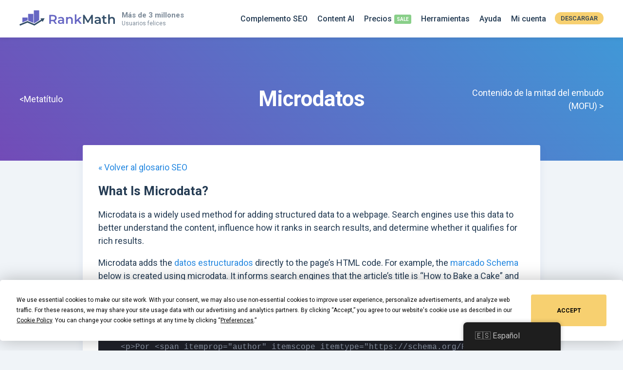

--- FILE ---
content_type: text/html; charset=UTF-8
request_url: https://rankmath.com/es/seo-glossary/microdata/
body_size: 18801
content:
<!--                                              /\
   ___            __    __  ___     __  __       (  )
  / _ \___ ____  / /__ /  |/  /__ _/ /_/ /       (  )
 / , _/ _ `/ _ \/  '_// /|_/ / _ `/ __/ _ \     /|/\|\
/_/|_|\_,_/_//_/_/\_\/_/  /_/\_,_/\__/_//_/    /_||||_\

-->
<!doctype html>
<html lang="es-ES" prefix="og: https://ogp.me/ns#">
<head>
		<meta charset="UTF-8">
	<meta name="viewport" content="width=device-width, initial-scale=1, maximum-scale=5, user-scalable=yes">
	<link rel="profile" href="https://gmpg.org/xfn/11">
	<script type="text/javascript" src="https://app.termly.io/resource-blocker/a8be624f-646a-4940-9a04-d6a9b1de5c6c"></script>
		<style>img:is([sizes="auto" i], [sizes^="auto," i]) { contain-intrinsic-size: 3000px 1500px }</style>
	<meta name="dlm-version" content="5.1.4"><link rel='preconnect' href='https://www.googletagmanager.com' >
    <!-- Start VWO Common Smartcode -->
    <script  type='text/javascript'>
        var _vwo_clicks = 10;
    </script>
    <!-- End VWO Common Smartcode -->
        <!-- Start VWO Async SmartCode -->
    <link rel="preconnect" href="https://dev.visualwebsiteoptimizer.com" />
    <script  type='text/javascript' id='vwoCode'>
        /* Fix: wp-rocket (application/ld+json) */
        window._vwo_code || (function () {
            var account_id=1132515,
                version=2.1,
                settings_tolerance=2000,
                library_tolerance=2500,
                use_existing_jquery=false,
                hide_element='body',
                hide_element_style = 'opacity:0 !important;filter:alpha(opacity=0) !important;background:none !important;transition:none !important;',
                /* DO NOT EDIT BELOW THIS LINE */
                f=false,w=window,d=document,v=d.querySelector('#vwoCode'),cK='_vwo_'+account_id+'_settings',cc={};try{var c=JSON.parse(localStorage.getItem('_vwo_'+account_id+'_config'));cc=c&&typeof c==='object'?c:{}}catch(e){}var stT=cc.stT==='session'?w.sessionStorage:w.localStorage;code={use_existing_jquery:function(){return typeof use_existing_jquery!=='undefined'?use_existing_jquery:undefined},library_tolerance:function(){return typeof library_tolerance!=='undefined'?library_tolerance:undefined},settings_tolerance:function(){return cc.sT||settings_tolerance},hide_element_style:function(){return'{'+(cc.hES||hide_element_style)+'}'},hide_element:function(){if(performance.getEntriesByName('first-contentful-paint')[0]){return''}return typeof cc.hE==='string'?cc.hE:hide_element},getVersion:function(){return version},finish:function(e){if(!f){f=true;var t=d.getElementById('_vis_opt_path_hides');if(t)t.parentNode.removeChild(t);if(e)(new Image).src='https://dev.visualwebsiteoptimizer.com/ee.gif?a='+account_id+e}},finished:function(){return f},addScript:function(e){var t=d.createElement('script');t.type='text/javascript';if(e.src){t.src=e.src}else{t.text=e.text}d.getElementsByTagName('head')[0].appendChild(t)},load:function(e,t){var i=this.getSettings(),n=d.createElement('script'),r=this;t=t||{};if(i){n.textContent=i;d.getElementsByTagName('head')[0].appendChild(n);if(!w.VWO||VWO.caE){stT.removeItem(cK);r.load(e)}}else{var o=new XMLHttpRequest;o.open('GET',e,true);o.withCredentials=!t.dSC;o.responseType=t.responseType||'text';o.onload=function(){if(t.onloadCb){return t.onloadCb(o,e)}if(o.status===200||o.status===304){_vwo_code.addScript({text:o.responseText})}else{_vwo_code.finish('&e=loading_failure:'+e)}};o.onerror=function(){if(t.onerrorCb){return t.onerrorCb(e)}_vwo_code.finish('&e=loading_failure:'+e)};o.send()}},getSettings:function(){try{var e=stT.getItem(cK);if(!e){return}e=JSON.parse(e);if(Date.now()>e.e){stT.removeItem(cK);return}return e.s}catch(e){return}},init:function(){if(d.URL.indexOf('__vwo_disable__')>-1)return;var e=this.settings_tolerance();w._vwo_settings_timer=setTimeout(function(){_vwo_code.finish();stT.removeItem(cK)},e);var t;if(this.hide_element()!=='body'){t=d.createElement('style');var i=this.hide_element(),n=i?i+this.hide_element_style():'',r=d.getElementsByTagName('head')[0];t.setAttribute('id','_vis_opt_path_hides');v&&t.setAttribute('nonce',v.nonce);t.setAttribute('type','text/css');if(t.styleSheet)t.styleSheet.cssText=n;else t.appendChild(d.createTextNode(n));r.appendChild(t)}else{t=d.getElementsByTagName('head')[0];var n=d.createElement('div');n.style.cssText='z-index: 2147483647 !important;position: fixed !important;left: 0 !important;top: 0 !important;width: 100% !important;height: 100% !important;background: white !important;';n.setAttribute('id','_vis_opt_path_hides');n.classList.add('_vis_hide_layer');t.parentNode.insertBefore(n,t.nextSibling)}var o='https://dev.visualwebsiteoptimizer.com/j.php?a='+account_id+'&u='+encodeURIComponent(d.URL)+'&vn='+version;if(w.location.search.indexOf('_vwo_xhr')!==-1){this.addScript({src:o})}else{this.load(o+'&x=true')}}};w._vwo_code=code;code.init();})();
    </script>
    <!-- End VWO Async SmartCode -->
    
<!-- Optimización en motores de búsqueda por Rank Math PRO -  https://rankmath.com/ -->
<title>¿Qué son los microdatos? » Rank Math</title>
<meta name="description" content="Microdata is a method of adding structured data to a webpage."/>
<meta name="robots" content="follow, index, max-snippet:-1, max-video-preview:-1, max-image-preview:large"/>
<link rel="canonical" href="https://rankmath.com/es/seo-glossary/microdata/" />
<meta property="og:locale" content="es_ES" />
<meta property="og:type" content="article" />
<meta property="og:title" content="¿Qué son los microdatos? » Rank Math" />
<meta property="og:description" content="Microdata is a method of adding structured data to a webpage." />
<meta property="og:url" content="https://rankmath.com/es/seo-glossary/microdata/" />
<meta property="og:site_name" content="Rank Math" />
<meta property="article:publisher" content="https://www.facebook.com/RankMath" />
<meta property="article:author" content="https://www.facebook.com/bhanu.chaffy" />
<meta property="fb:app_id" content="773312216362768" />
<meta property="og:image" content="https://rankmath.com/wp-content/uploads/2023/12/Microdata.png" />
<meta property="og:image:secure_url" content="https://rankmath.com/wp-content/uploads/2023/12/Microdata.png" />
<meta property="og:image:width" content="1200" />
<meta property="og:image:height" content="630" />
<meta property="og:image:alt" content="Microdatos" />
<meta property="og:image:type" content="image/png" />
<meta name="twitter:card" content="summary_large_image" />
<meta name="twitter:title" content="¿Qué son los microdatos? » Rank Math" />
<meta name="twitter:description" content="Microdata is a method of adding structured data to a webpage." />
<meta name="twitter:site" content="@RankMathSEO" />
<meta name="twitter:creator" content="@RankMathSEO" />
<meta name="twitter:image" content="https://rankmath.com/wp-content/uploads/2023/12/Microdata.png" />
<script type="application/ld+json" class="rank-math-schema-pro">{"@context":"https://schema.org","@graph":[{"@type":"BreadcrumbList","@id":"https://rankmath.com/es/seo-glossary/microdata/#breadcrumb","itemListElement":[{"@type":"ListItem","position":"1","item":{"@id":"https://rankmath.com","name":"Home"}},{"@type":"ListItem","position":"2","item":{"@id":"https://rankmath.com/es/seo-glossary/microdata/","name":"Microdata"}}]}]}</script>
<!-- /Plugin Rank Math WordPress SEO -->

<link rel="alternate" type="application/rss+xml" title="Rank Math &raquo; Feed" href="https://rankmath.com/es/feed/" />
<link rel="alternate" type="application/rss+xml" title="Rank Math &raquo; Feed de los comentarios" href="https://rankmath.com/es/comments/feed/" />
<style id='classic-theme-styles-inline-css' type='text/css'>
/*! This file is auto-generated */
.wp-block-button__link{color:#fff;background-color:#32373c;border-radius:9999px;box-shadow:none;text-decoration:none;padding:calc(.667em + 2px) calc(1.333em + 2px);font-size:1.125em}.wp-block-file__button{background:#32373c;color:#fff;text-decoration:none}
</style>
<style id='global-styles-inline-css' type='text/css'>
:root{--wp--preset--aspect-ratio--square: 1;--wp--preset--aspect-ratio--4-3: 4/3;--wp--preset--aspect-ratio--3-4: 3/4;--wp--preset--aspect-ratio--3-2: 3/2;--wp--preset--aspect-ratio--2-3: 2/3;--wp--preset--aspect-ratio--16-9: 16/9;--wp--preset--aspect-ratio--9-16: 9/16;--wp--preset--color--black: #000000;--wp--preset--color--cyan-bluish-gray: #abb8c3;--wp--preset--color--white: #ffffff;--wp--preset--color--pale-pink: #f78da7;--wp--preset--color--vivid-red: #cf2e2e;--wp--preset--color--luminous-vivid-orange: #ff6900;--wp--preset--color--luminous-vivid-amber: #fcb900;--wp--preset--color--light-green-cyan: #7bdcb5;--wp--preset--color--vivid-green-cyan: #00d084;--wp--preset--color--pale-cyan-blue: #8ed1fc;--wp--preset--color--vivid-cyan-blue: #0693e3;--wp--preset--color--vivid-purple: #9b51e0;--wp--preset--gradient--vivid-cyan-blue-to-vivid-purple: linear-gradient(135deg,rgba(6,147,227,1) 0%,rgb(155,81,224) 100%);--wp--preset--gradient--light-green-cyan-to-vivid-green-cyan: linear-gradient(135deg,rgb(122,220,180) 0%,rgb(0,208,130) 100%);--wp--preset--gradient--luminous-vivid-amber-to-luminous-vivid-orange: linear-gradient(135deg,rgba(252,185,0,1) 0%,rgba(255,105,0,1) 100%);--wp--preset--gradient--luminous-vivid-orange-to-vivid-red: linear-gradient(135deg,rgba(255,105,0,1) 0%,rgb(207,46,46) 100%);--wp--preset--gradient--very-light-gray-to-cyan-bluish-gray: linear-gradient(135deg,rgb(238,238,238) 0%,rgb(169,184,195) 100%);--wp--preset--gradient--cool-to-warm-spectrum: linear-gradient(135deg,rgb(74,234,220) 0%,rgb(151,120,209) 20%,rgb(207,42,186) 40%,rgb(238,44,130) 60%,rgb(251,105,98) 80%,rgb(254,248,76) 100%);--wp--preset--gradient--blush-light-purple: linear-gradient(135deg,rgb(255,206,236) 0%,rgb(152,150,240) 100%);--wp--preset--gradient--blush-bordeaux: linear-gradient(135deg,rgb(254,205,165) 0%,rgb(254,45,45) 50%,rgb(107,0,62) 100%);--wp--preset--gradient--luminous-dusk: linear-gradient(135deg,rgb(255,203,112) 0%,rgb(199,81,192) 50%,rgb(65,88,208) 100%);--wp--preset--gradient--pale-ocean: linear-gradient(135deg,rgb(255,245,203) 0%,rgb(182,227,212) 50%,rgb(51,167,181) 100%);--wp--preset--gradient--electric-grass: linear-gradient(135deg,rgb(202,248,128) 0%,rgb(113,206,126) 100%);--wp--preset--gradient--midnight: linear-gradient(135deg,rgb(2,3,129) 0%,rgb(40,116,252) 100%);--wp--preset--font-size--small: 13px;--wp--preset--font-size--medium: 20px;--wp--preset--font-size--large: 36px;--wp--preset--font-size--x-large: 42px;--wp--preset--spacing--20: 0.44rem;--wp--preset--spacing--30: 0.67rem;--wp--preset--spacing--40: 1rem;--wp--preset--spacing--50: 1.5rem;--wp--preset--spacing--60: 2.25rem;--wp--preset--spacing--70: 3.38rem;--wp--preset--spacing--80: 5.06rem;--wp--preset--shadow--natural: 6px 6px 9px rgba(0, 0, 0, 0.2);--wp--preset--shadow--deep: 12px 12px 50px rgba(0, 0, 0, 0.4);--wp--preset--shadow--sharp: 6px 6px 0px rgba(0, 0, 0, 0.2);--wp--preset--shadow--outlined: 6px 6px 0px -3px rgba(255, 255, 255, 1), 6px 6px rgba(0, 0, 0, 1);--wp--preset--shadow--crisp: 6px 6px 0px rgba(0, 0, 0, 1);}:where(.is-layout-flex){gap: 0.5em;}:where(.is-layout-grid){gap: 0.5em;}body .is-layout-flex{display: flex;}.is-layout-flex{flex-wrap: wrap;align-items: center;}.is-layout-flex > :is(*, div){margin: 0;}body .is-layout-grid{display: grid;}.is-layout-grid > :is(*, div){margin: 0;}:where(.wp-block-columns.is-layout-flex){gap: 2em;}:where(.wp-block-columns.is-layout-grid){gap: 2em;}:where(.wp-block-post-template.is-layout-flex){gap: 1.25em;}:where(.wp-block-post-template.is-layout-grid){gap: 1.25em;}.has-black-color{color: var(--wp--preset--color--black) !important;}.has-cyan-bluish-gray-color{color: var(--wp--preset--color--cyan-bluish-gray) !important;}.has-white-color{color: var(--wp--preset--color--white) !important;}.has-pale-pink-color{color: var(--wp--preset--color--pale-pink) !important;}.has-vivid-red-color{color: var(--wp--preset--color--vivid-red) !important;}.has-luminous-vivid-orange-color{color: var(--wp--preset--color--luminous-vivid-orange) !important;}.has-luminous-vivid-amber-color{color: var(--wp--preset--color--luminous-vivid-amber) !important;}.has-light-green-cyan-color{color: var(--wp--preset--color--light-green-cyan) !important;}.has-vivid-green-cyan-color{color: var(--wp--preset--color--vivid-green-cyan) !important;}.has-pale-cyan-blue-color{color: var(--wp--preset--color--pale-cyan-blue) !important;}.has-vivid-cyan-blue-color{color: var(--wp--preset--color--vivid-cyan-blue) !important;}.has-vivid-purple-color{color: var(--wp--preset--color--vivid-purple) !important;}.has-black-background-color{background-color: var(--wp--preset--color--black) !important;}.has-cyan-bluish-gray-background-color{background-color: var(--wp--preset--color--cyan-bluish-gray) !important;}.has-white-background-color{background-color: var(--wp--preset--color--white) !important;}.has-pale-pink-background-color{background-color: var(--wp--preset--color--pale-pink) !important;}.has-vivid-red-background-color{background-color: var(--wp--preset--color--vivid-red) !important;}.has-luminous-vivid-orange-background-color{background-color: var(--wp--preset--color--luminous-vivid-orange) !important;}.has-luminous-vivid-amber-background-color{background-color: var(--wp--preset--color--luminous-vivid-amber) !important;}.has-light-green-cyan-background-color{background-color: var(--wp--preset--color--light-green-cyan) !important;}.has-vivid-green-cyan-background-color{background-color: var(--wp--preset--color--vivid-green-cyan) !important;}.has-pale-cyan-blue-background-color{background-color: var(--wp--preset--color--pale-cyan-blue) !important;}.has-vivid-cyan-blue-background-color{background-color: var(--wp--preset--color--vivid-cyan-blue) !important;}.has-vivid-purple-background-color{background-color: var(--wp--preset--color--vivid-purple) !important;}.has-black-border-color{border-color: var(--wp--preset--color--black) !important;}.has-cyan-bluish-gray-border-color{border-color: var(--wp--preset--color--cyan-bluish-gray) !important;}.has-white-border-color{border-color: var(--wp--preset--color--white) !important;}.has-pale-pink-border-color{border-color: var(--wp--preset--color--pale-pink) !important;}.has-vivid-red-border-color{border-color: var(--wp--preset--color--vivid-red) !important;}.has-luminous-vivid-orange-border-color{border-color: var(--wp--preset--color--luminous-vivid-orange) !important;}.has-luminous-vivid-amber-border-color{border-color: var(--wp--preset--color--luminous-vivid-amber) !important;}.has-light-green-cyan-border-color{border-color: var(--wp--preset--color--light-green-cyan) !important;}.has-vivid-green-cyan-border-color{border-color: var(--wp--preset--color--vivid-green-cyan) !important;}.has-pale-cyan-blue-border-color{border-color: var(--wp--preset--color--pale-cyan-blue) !important;}.has-vivid-cyan-blue-border-color{border-color: var(--wp--preset--color--vivid-cyan-blue) !important;}.has-vivid-purple-border-color{border-color: var(--wp--preset--color--vivid-purple) !important;}.has-vivid-cyan-blue-to-vivid-purple-gradient-background{background: var(--wp--preset--gradient--vivid-cyan-blue-to-vivid-purple) !important;}.has-light-green-cyan-to-vivid-green-cyan-gradient-background{background: var(--wp--preset--gradient--light-green-cyan-to-vivid-green-cyan) !important;}.has-luminous-vivid-amber-to-luminous-vivid-orange-gradient-background{background: var(--wp--preset--gradient--luminous-vivid-amber-to-luminous-vivid-orange) !important;}.has-luminous-vivid-orange-to-vivid-red-gradient-background{background: var(--wp--preset--gradient--luminous-vivid-orange-to-vivid-red) !important;}.has-very-light-gray-to-cyan-bluish-gray-gradient-background{background: var(--wp--preset--gradient--very-light-gray-to-cyan-bluish-gray) !important;}.has-cool-to-warm-spectrum-gradient-background{background: var(--wp--preset--gradient--cool-to-warm-spectrum) !important;}.has-blush-light-purple-gradient-background{background: var(--wp--preset--gradient--blush-light-purple) !important;}.has-blush-bordeaux-gradient-background{background: var(--wp--preset--gradient--blush-bordeaux) !important;}.has-luminous-dusk-gradient-background{background: var(--wp--preset--gradient--luminous-dusk) !important;}.has-pale-ocean-gradient-background{background: var(--wp--preset--gradient--pale-ocean) !important;}.has-electric-grass-gradient-background{background: var(--wp--preset--gradient--electric-grass) !important;}.has-midnight-gradient-background{background: var(--wp--preset--gradient--midnight) !important;}.has-small-font-size{font-size: var(--wp--preset--font-size--small) !important;}.has-medium-font-size{font-size: var(--wp--preset--font-size--medium) !important;}.has-large-font-size{font-size: var(--wp--preset--font-size--large) !important;}.has-x-large-font-size{font-size: var(--wp--preset--font-size--x-large) !important;}
:where(.wp-block-post-template.is-layout-flex){gap: 1.25em;}:where(.wp-block-post-template.is-layout-grid){gap: 1.25em;}
:where(.wp-block-columns.is-layout-flex){gap: 2em;}:where(.wp-block-columns.is-layout-grid){gap: 2em;}
:root :where(.wp-block-pullquote){font-size: 1.5em;line-height: 1.6;}
</style>
<style id='woocommerce-inline-inline-css' type='text/css'>
.woocommerce form .form-row .required { visibility: visible; }
</style>
<link rel='stylesheet' id='trp-floater-language-switcher-style-css' href='https://rankmath.com/wp-content/plugins/translatepress-multilingual/assets/css/trp-floater-language-switcher.css?ver=3.0' type='text/css' media='all' />
<link rel='stylesheet' id='trp-language-switcher-style-css' href='https://rankmath.com/wp-content/plugins/translatepress-multilingual/assets/css/trp-language-switcher.css?ver=3.0' type='text/css' media='all' />
<link rel='stylesheet' id='brands-styles-css' href='https://rankmath.com/wp-content/plugins/woocommerce/assets/css/brands.css?ver=9.9.5' type='text/css' media='all' />
<link rel='stylesheet' id='rm-style-css' href='https://rankmath.com/wp-content/themes/rm/style.css?ver=0.167' type='text/css' media='all' />
<link rel='stylesheet' id='rm-page-seo-glossary-css' href='https://rankmath.com/wp-content/themes/rm/css/page-seo-glossary.css?ver=0.167' type='text/css' media='all' />
<script type="text/javascript">
            window._nslDOMReady = (function () {
                const executedCallbacks = new Set();
            
                return function (callback) {
                    /**
                    * Third parties might dispatch DOMContentLoaded events, so we need to ensure that we only run our callback once!
                    */
                    if (executedCallbacks.has(callback)) return;
            
                    const wrappedCallback = function () {
                        if (executedCallbacks.has(callback)) return;
                        executedCallbacks.add(callback);
                        callback();
                    };
            
                    if (document.readyState === "complete" || document.readyState === "interactive") {
                        wrappedCallback();
                    } else {
                        document.addEventListener("DOMContentLoaded", wrappedCallback);
                    }
                };
            })();
        </script><script type="text/javascript" src="https://rankmath.com/wp-content/plugins/wp-sentry-integration/public/wp-sentry-browser.min.js?ver=8.9.0" id="wp-sentry-browser-bundle-js"></script>
<script type="text/javascript" id="wp-sentry-browser-js-extra">
/* <![CDATA[ */
var wp_sentry = {"environment":"production","release":"0.2.4","context":{"tags":{"wordpress":"6.8.3","language":"es"}},"dsn":"https:\/\/02efc90471b4fe80591376609686c5c0@o172969.ingest.us.sentry.io\/4508649752100864"};
/* ]]> */
</script>
<script type="text/javascript" src="https://rankmath.com/wp-content/plugins/wp-sentry-integration/public/wp-sentry-init.js?ver=8.9.0" id="wp-sentry-browser-js"></script>
<script type="text/javascript" src="https://rankmath.com/wp-includes/js/jquery/jquery.min.js?ver=3.7.1" id="jquery-core-js"></script>
<script type="text/javascript" src="https://rankmath.com/wp-content/plugins/woocommerce/assets/js/js-cookie/js.cookie.min.js?ver=2.1.4-wc.9.9.5" id="js-cookie-js" defer="defer" data-wp-strategy="defer"></script>
<script type="text/javascript" id="woocommerce-js-extra">
/* <![CDATA[ */
var woocommerce_params = {"ajax_url":"\/wp-admin\/admin-ajax.php","wc_ajax_url":"https:\/\/rankmath.com\/es\/?wc-ajax=%%endpoint%%","i18n_password_show":"Show password","i18n_password_hide":"Hide password"};
/* ]]> */
</script>
<script type="text/javascript" id="jquery-cookie-js-extra">
/* <![CDATA[ */
var affwp_scripts = {"ajaxurl":"https:\/\/rankmath.com\/wp-admin\/admin-ajax.php"};
/* ]]> */
</script>
<script type="text/javascript" src="https://rankmath.com/wp-content/plugins/woocommerce/assets/js/jquery-cookie/jquery.cookie.min.js?ver=1.4.1-wc.9.9.5" id="jquery-cookie-js" data-wp-strategy="defer"></script>
<script type="text/javascript" id="affwp-tracking-js-extra">
/* <![CDATA[ */
var affwp_debug_vars = {"integrations":{"woocommerce":"WooCommerce"},"version":"2.29.1","currency":"USD","ref_cookie":"affwp_ref","visit_cookie":"affwp_ref_visit_id","campaign_cookie":"affwp_campaign"};
/* ]]> */
</script>
<script type="text/javascript" src="https://rankmath.com/wp-content/plugins/affiliate-wp/assets/js/tracking.min.js?ver=2.29.1" id="affwp-tracking-js"></script>
<script type="text/javascript" src="https://rankmath.com/wp-content/plugins/translatepress-multilingual/assets/js/trp-frontend-compatibility.js?ver=3.0" id="trp-frontend-compatibility-js"></script>
<script type="text/javascript" id="wc-settings-dep-in-header-js-after">
/* <![CDATA[ */
console.warn( "Scripts that have a dependency on [wc-settings, wc-blocks-checkout] must be loaded in the footer, automatewoo-marketing-optin-editor-script was registered to load in the header, but has been switched to load in the footer instead. See https://github.com/woocommerce/woocommerce-gutenberg-products-block/pull/5059" );
/* ]]> */
</script>
<link rel="https://api.w.org/" href="https://rankmath.com/es/wp-json/" /><link rel="EditURI" type="application/rsd+xml" title="RSD" href="https://rankmath.com/xmlrpc.php?rsd" />
<link rel='shortlink' href='https://rankmath.com/es/?p=1237227' />
<link rel="alternate" title="oEmbed (JSON)" type="application/json+oembed" href="https://rankmath.com/es/wp-json/oembed/1.0/embed?url=https%3A%2F%2Frankmath.com%2Fes%2Fseo-glossary%2Fmicrodata%2F" />
<link rel="alternate" title="oEmbed (XML)" type="text/xml+oembed" href="https://rankmath.com/es/wp-json/oembed/1.0/embed?url=https%3A%2F%2Frankmath.com%2Fes%2Fseo-glossary%2Fmicrodata%2F&#038;format=xml" />
			<link rel="preconnect" href="https://fonts.googleapis.com">
			<link rel="preconnect" href="https://fonts.gstatic.com" crossorigin>
			<link href="https://fonts.googleapis.com/css2?family=Roboto+Mono:ital,wght@0,100..700;1,100..700&family=Roboto:ital,wght@0,100;0,300;0,400;0,500;0,700;0,900;1,100;1,300;1,400;1,500;1,700;1,900&display=swap" rel="stylesheet">
				<script type="text/javascript">
		var AFFWP = AFFWP || {};
		AFFWP.referral_var = 'ref';
		AFFWP.expiration = 60;
		AFFWP.debug = 0;

		AFFWP.cookie_domain = '.rankmath.com';

		AFFWP.referral_credit_last = 1;
		</script>
<link rel="alternate" hreflang="en-US" href="https://rankmath.com/seo-glossary/microdata/"/>
<link rel="alternate" hreflang="de-DE" href="https://rankmath.com/de/seo-glossary/microdata/"/>
<link rel="alternate" hreflang="nl-NL" href="https://rankmath.com/nl/seo-glossary/microdata/"/>
<link rel="alternate" hreflang="fr-FR" href="https://rankmath.com/fr/seo-glossary/microdata/"/>
<link rel="alternate" hreflang="ja" href="https://rankmath.com/ja/seo-glossary/microdata/"/>
<link rel="alternate" hreflang="es-ES" href="https://rankmath.com/es/seo-glossary/microdata/"/>
<link rel="alternate" hreflang="it-IT" href="https://rankmath.com/it/seo-glossary/microdata/"/>
<link rel="alternate" hreflang="fi" href="https://rankmath.com/fi/seo-glossary/microdata/"/>
<link rel="alternate" hreflang="en" href="https://rankmath.com/seo-glossary/microdata/"/>
<link rel="alternate" hreflang="de" href="https://rankmath.com/de/seo-glossary/microdata/"/>
<link rel="alternate" hreflang="nl" href="https://rankmath.com/nl/seo-glossary/microdata/"/>
<link rel="alternate" hreflang="fr" href="https://rankmath.com/fr/seo-glossary/microdata/"/>
<link rel="alternate" hreflang="es" href="https://rankmath.com/es/seo-glossary/microdata/"/>
<link rel="alternate" hreflang="it" href="https://rankmath.com/it/seo-glossary/microdata/"/>
	<noscript><style>.woocommerce-product-gallery{ opacity: 1 !important; }</style></noscript>
		<!-- Reddit Pixel -->
	<script>!function(w,d){if(!w.rdt){var p=w.rdt=function(){p.sendEvent?p.sendEvent.apply(p,arguments):p.callQueue.push(arguments)};p.callQueue=[];var t=d.createElement("script");t.src="https://www.redditstatic.com/ads/pixel.js",t.async=!0;var s=d.getElementsByTagName("script")[0];s.parentNode.insertBefore(t,s)}}(window,document);rdt('init','a2_ha0qfl1t15or');rdt('track', 'PageVisit');</script>
	<!-- End Reddit Pixel -->
	<script>
		window.dataLayer = window.dataLayer || [];
	</script>
			<!-- Google Tag Manager -->
		<script>(function(w,d,s,l,i){w[l]=w[l]||[];w[l].push({'gtm.start':
		new Date().getTime(),event:'gtm.js'});var f=d.getElementsByTagName(s)[0],
		j=d.createElement(s),dl=l!='dataLayer'?'&l='+l:'';j.async=true;j.src=
		'https://www.googletagmanager.com/gtm.js?id='+i+dl;f.parentNode.insertBefore(j,f);
		})(window,document,'script','dataLayer','GTM-NVLJ3ZS');</script>
		<!-- End Google Tag Manager -->
			<!-- Favicons -->
	<link rel="shortcut icon" href="https://rankmath.com/wp-content/themes/rm/images/favicons/favicon.ico">
	<link rel="icon" sizes="16x16 32x32 64x64" href="https://rankmath.com/wp-content/themes/rm/images/favicons/favicon.ico">
	<link rel="icon" type="image/png" sizes="196x196" href="https://rankmath.com/wp-content/themes/rm/images/favicons/favicon-192.png">
	<link rel="icon" type="image/png" sizes="160x160" href="https://rankmath.com/wp-content/themes/rm/images/favicons/favicon-160.png">
	<link rel="icon" type="image/png" sizes="96x96" href="https://rankmath.com/wp-content/themes/rm/images/favicons/favicon-96.png">
	<link rel="icon" type="image/png" sizes="64x64" href="https://rankmath.com/wp-content/themes/rm/images/favicons/favicon-64.png">
	<link rel="icon" type="image/png" sizes="32x32" href="https://rankmath.com/wp-content/themes/rm/images/favicons/favicon-32.png">
	<link rel="icon" type="image/png" sizes="16x16" href="https://rankmath.com/wp-content/themes/rm/images/favicons/favicon-16.png">
	<link rel="apple-touch-icon" href="https://rankmath.com/wp-content/themes/rm/images/favicons/favicon-57.png">
	<link rel="apple-touch-icon" sizes="114x114" href="https://rankmath.com/wp-content/themes/rm/images/favicons/favicon-114.png">
	<link rel="apple-touch-icon" sizes="72x72" href="https://rankmath.com/wp-content/themes/rm/images/favicons/favicon-72.png">
	<link rel="apple-touch-icon" sizes="144x144" href="https://rankmath.com/wp-content/themes/rm/images/favicons/favicon-144.png">
	<link rel="apple-touch-icon" sizes="60x60" href="https://rankmath.com/wp-content/themes/rm/images/favicons/favicon-60.png">
	<link rel="apple-touch-icon" sizes="120x120" href="https://rankmath.com/wp-content/themes/rm/images/favicons/favicon-120.png">
	<link rel="apple-touch-icon" sizes="76x76" href="https://rankmath.com/wp-content/themes/rm/images/favicons/favicon-76.png">
	<link rel="apple-touch-icon" sizes="152x152" href="https://rankmath.com/wp-content/themes/rm/images/favicons/favicon-152.png">
	<link rel="apple-touch-icon" sizes="180x180" href="https://rankmath.com/wp-content/themes/rm/images/favicons/favicon-180.png">
	<meta name="msapplication-TileColor" content="#FFFFFF">
	<meta name="msapplication-TileImage" content="https://rankmath.com/wp-content/themes/rm/images/favicons/favicon-144.png">
	<meta name="msapplication-config" content="https://rankmath.com/wp-content/themes/rm/images/favicons/browserconfig.xml">
	<!-- Favicons End -->
</head>

<body class="wp-singular rm_seo_term-template-default single single-rm_seo_term postid-1237227 wp-theme-rm theme-rm woocommerce-no-js translatepress-es_ES content-sidebar-layout woocommerce-active" id="sitebody">
<!-- Google Tag Manager (noscript) -->
<noscript><iframe src="https://www.googletagmanager.com/ns.html?id=GTM-NVLJ3ZS"
height="0" width="0" style="display:none;visibility:hidden"></iframe></noscript>
<!-- End Google Tag Manager (noscript) -->


<div id="page" class="site">
	<div id="catcher" class="clear" ></div>	<header id="masthead" class="site-header" itemscope itemtype="https://schema.org/WPHeader">
		<a class="accessibility-toggle-link screen-reader-text" href="#" role="button" tabindex="0" aria-label="Turn On Accessible Colors Mode">Turn On Accessible Colors Mode</a>		<div class="container clear">
			<div class="site-branding">
								<div class="site-title"><a href="https://rankmath.com/es/" rel="home"><img src="https://rankmath.com/wp-content/themes/rm/images/rank-math-logo.svg" title="Navaja suiza de WordPress SEO" alt="Complemento Rank Math SEO" width="210" height="34"></a></div>
									<span class="happy-user-count"><div class="user-count">Más de 3 millones</div><div class="user-count-text">Usuarios felices</div></span>
								</div><!-- .site-branding -->

							<nav id="site-navigation" class="main-navigation" itemscope="itemscope" itemtype="https://schema.org/SiteNavigationElement">
					<span class="toggle-mobile-menu"><span></span></span>
					<div id="primary-menu" class="menu-main-menu-container"><ul id="menu-main-menu" class="menu"><li id="menu-item-388333" class="menu-item menu-item-type-custom menu-item-object-custom menu-item-388333"><a href="https://rankmath.com/es/wordpress/plugin/seo-suite/" title="Características del complemento Rank Math SEO">Complemento SEO</a></li>
<li id="menu-item-1003350" class="menu-item menu-item-type-post_type menu-item-object-page menu-item-1003350"><a href="https://rankmath.com/es/content-ai/">Content AI</a></li>
<li id="menu-item-641748" class="pricing sale menu-item menu-item-type-custom menu-item-object-custom menu-item-has-children menu-item-641748"><a href="https://rankmath.com/es/pricing/" title="Detalles de precios" aria-haspopup="true" aria-expanded="false">Precios</a>
<ul class="sub-menu">
	<li id="menu-item-1272084" class="menu-item menu-item-type-custom menu-item-object-custom menu-item-1272084"><a href="https://rankmath.com/es/pricing/">Precios del complemento SEO</a></li>
	<li id="menu-item-1195249" class="menu-item menu-item-type-custom menu-item-object-custom menu-item-1195249"><a href="https://rankmath.com/es/content-ai/#pricing">Precios de Content AI</a></li>
	<li id="menu-item-1613977" class="menu-item menu-item-type-custom menu-item-object-custom menu-item-1613977"><a href="https://rankmath.com/es/pricing/?show_bundle=1">Bundle Pricing</a></li>
</ul>
</li>
<li id="menu-item-1091707" class="menu-item menu-item-type-post_type menu-item-object-page menu-item-has-children menu-item-1091707"><a href="https://rankmath.com/es/tools/" aria-haspopup="true" aria-expanded="false">Herramientas</a>
<ul class="sub-menu">
	<li id="menu-item-1091708" class="menu-item menu-item-type-post_type menu-item-object-page menu-item-1091708"><a href="https://rankmath.com/es/tools/meta-tag-analyzer/">Analizador de etiquetas meta</a></li>
	<li id="menu-item-1091709" class="menu-item menu-item-type-post_type menu-item-object-page menu-item-1091709"><a rel="nofollow" href="https://rankmath.com/es/tools/seo-analyzer/">Analizador SEO</a></li>
	<li id="menu-item-1463882" class="menu-item menu-item-type-post_type menu-item-object-page menu-item-1463882"><a href="https://rankmath.com/es/tools/robots-txt/">Probador de robots.txt</a></li>
</ul>
</li>
<li id="menu-item-40" class="menu-item menu-item-type-custom menu-item-object-custom menu-item-has-children menu-item-40"><a href="https://rankmath.com/kb/" title="Soporte Rank Math" aria-haspopup="true" aria-expanded="false">Ayuda</a>
<ul class="sub-menu">
	<li id="menu-item-272" class="menu-item menu-item-type-custom menu-item-object-custom menu-item-272"><a target="_blank" href="https://rankmath.com/support/" title="Foro de tickets de soporte" aria-label="Foro de tickets de soporte">Apoyo</a></li>
</ul>
</li>
<li class="menu-item menu-item-type-custom menu-item-object-custom"><a href="https://rankmath.com/es/my-account/" title="Ingrese a su cuenta" rel="noopener nofollow" data-no-instant>Mi cuenta</a></li><li class="login-button-wrap"><a href="https://rankmath.com/es/thank-you/?download_id=rank-math" class="button login-button download-button" rel="noopener noreferrer nofollow" title="Descarga el complemento Rank Math GRATIS"><span>Descargar</span></a></li></ul></div>				</nav><!-- #site-navigation -->
					</div>
			</header><!-- #masthead -->

	<div id="content" class="site-content">

<header class="page-header">
	<div class="graph"></div>
	<div class="container">
		<div class="single-seo-term-container">
			<div class="single-seo-term-prev"><a href="https://rankmath.com/es/seo-glossary/meta-title/" title="Un metatítulo o título SEO es el título de cualquier contenido que se muestra en las páginas de resultados del motor de búsqueda.">&lt;Metatítulo</a></div>
			<h1 class="entry-title">Microdatos</h1>			<div class="single-seo-term-next"><a href="https://rankmath.com/es/seo-glossary/middle-of-the-funnel-content/" title="El contenido de la mitad del embudo (MOFU) se refiere al contenido creado para los visitantes que se encuentran en el medio del recorrido del comprador.">Contenido de la mitad del embudo (MOFU) &gt;</a></div>
		</div>
	</div>
</header><!-- .entry-header -->

<div class="container main clear">

	<div id="primary" class="content-area">
		<main id="main" class="site-main">

			<div class="type-post">
				<div class="back-to-glossary">
					<a href="https://rankmath.com/es/seo-glossary/">« Volver al glosario SEO</a>
				</div>
									<article class="seo-term-content">
						<h2>What Is Microdata?</h2>
<article class="text-token-text-primary w-full" dir="auto" data-testid="conversation-turn-180" data-scroll-anchor="true">
<div class="text-base my-auto mx-auto py-5 [--thread-content-margin:--spacing(4)] @[37rem]:[--thread-content-margin:--spacing(6)] @[72rem]:[--thread-content-margin:--spacing(16)] px-(--thread-content-margin)">
<div class="[--thread-content-max-width:32rem] @[34rem]:[--thread-content-max-width:40rem] @[64rem]:[--thread-content-max-width:48rem] mx-auto flex max-w-(--thread-content-max-width) flex-1 text-base gap-4 md:gap-5 lg:gap-6 group/turn-messages focus-visible:outline-hidden">
<div class="group/conversation-turn relative flex w-full min-w-0 flex-col agent-turn">
<div class="relative flex-col gap-1 md:gap-3">
<div class="flex max-w-full flex-col grow">
<div class="min-h-8 text-message relative flex w-full flex-col items-end gap-2 text-start break-words whitespace-normal [.text-message+&amp;]:mt-5" dir="auto" data-message-author-role="assistant" data-message-id="95aa8d90-9258-44a4-94d6-0c4e6641e489" data-message-model-slug="gpt-4o">
<div class="flex w-full flex-col gap-1 empty:hidden first:pt-[3px]">
<div class="markdown prose dark:prose-invert w-full break-words light">
<p><span style="font-weight: 400">Microdata is a widely used method for adding structured data to a webpage. Search engines use this data to better understand the content, influence how it ranks in search results, and determine whether it qualifies for rich results.</span></p>
<p><span style="font-weight: 400">Microdata adds the </span><a href="https://rankmath.com/es/seo-glossary/structured-data/" target="_blank" rel="noopener" data-schema-attribute="mentions"><span style="font-weight: 400">datos estructurados</span></a><span style="font-weight: 400"> directly to the page&#8217;s HTML code</span><span style="font-weight: 400">. </span>For example, the <a href="https://rankmath.com/es/seo-glossary/schema-markup/" target="_blank" rel="noopener" data-schema-attribute="mentions">marcado Schema</a> below is created using microdata. It informs search engines that the article&#8217;s title is &#8220;How to Bake a Cake&#8221; and that it was authored by Alison Doe.</p>
<pre data-start="37" data-end="285">&lt;article itemscope itemtype=&quot;https://schema.org/Article&quot;&gt;
  &lt;h1 itemprop=&quot;headline&quot;&gt;How to Bake a Cake&lt;/h1&gt;
  &lt;p&gt;Por &lt;span itemprop=&quot;author&quot; itemscope itemtype=&quot;https://schema.org/Person&quot;&gt;
    &lt;span itemprop=&quot;name&quot;&gt;Alison Doe&lt;/span&gt;
  &lt;/span&gt;&lt;/p&gt;
&lt;/article&gt;</pre>
<p>Similarly, the microdata below provides search engines with Alison Doe&#8217;s photo, image, phone number, and contact address.</p>
</div>
</div>
</div>
</div>
</div>
</div>
</div>
</div>
</article>
<pre><span style="font-weight: 400">&lt;div itemscope itemtype=&quot;http://schema.org/Person&quot;&gt;</span>
  &lt;span itemprop=&quot;name&quot;&gt;Alison Doe&lt;/span&gt;
<span style="font-weight: 400">  &lt;img itemprop=&quot;image&quot; src=&quot;alison-doe.jpg&quot; alt=&quot;Alison&quot; doe&gt;</span>
<span style="font-weight: 400">  &lt;div itemprop=&quot;address&quot; itemscope itemtype=&quot;http://schema.org/PostalAddress&quot;&gt;</span>
<span style="font-weight: 400">    &lt;span itemprop=&quot;streetAddress&quot;&gt;123 Calle Principal&lt;/span&gt;,</span>
<span style="font-weight: 400">    &lt;span itemprop=&quot;addressLocality&quot;&gt;Nueva York&lt;/span&gt;,</span>
<span style="font-weight: 400">    &lt;span itemprop=&quot;addressRegion&quot;&gt;Nueva York&lt;/span&gt;,</span>
<span style="font-weight: 400">    &lt;span itemprop=&quot;postalCode&quot;&gt;10001&lt;/span&gt;</span>
<span style="font-weight: 400">  &lt;/div&gt;</span>
<span style="font-weight: 400">  &lt;span itemprop=&quot;telephone&quot;&gt;(123) 456-7890&lt;/span&gt;</span>
<span style="font-weight: 400">&lt;/div&gt;
</span></pre>
<p><span style="font-weight: 400">Microdata is one of the three main formats for adding structured data to your webpages. The other two are JSON-LD and RDFa. Google </span><a href="https://developers.google.com/search/docs/appearance/structured-data/intro-structured-data" target="_blank" rel="noopener" data-schema-attribute="mentions"><span style="font-weight: 400">recommends you create</span></a><span style="font-weight: 400"> your structured data using JSON-LD. If you cannot use that, then you use microdata. You should only use RDFa when you cannot use JSON-LD or microdata. </span></p>
<div id="toc">
<h2 id="table-of-contents">In this article, we&#8217;ll cover:</h2>
<ul>
<li><a href="#importance-of-microdata">Importance of Microdata</a></li>
<li><a href="#microdata-vs-json-ld">Microdata vs JSON-LD</a></li>
<li><a href="#benefits-of-microdata">Benefits of Microdata</a></li>
<li><a href="#disadvantages-of-microdata">Disadvantages of Microdata</a></li>
</ul>
</div>
<h2 id="importance-of-microdata">Importance of Microdata</h2>
<p><span style="font-weight: 400">Microdata is a format for adding structured data to a page. Structured data helps search engines to better understand the page&#8217;s content. They also allow </span><span style="font-weight: 400">search engines to index and rank the content appropriately. </span></p>
<p><span style="font-weight: 400">This makes them crucial to bloggers who want to rank on search results pages, as they improve their content’s chances of attracting <a href="https://rankmath.com/es/seo-glossary/organic-search-results/" target="_blank" rel="noopener" data-schema-attribute="mentions">organic results</a> from search results pages. </span></p>
<p><span style="font-weight: 400">Microdata also allows bloggers to get their content displayed as a <a href="https://rankmath.com/es/seo-glossary/rich-results/" target="_blank" rel="noopener" data-schema-attribute="mentions">rich result</a>. Rich results are the enhanced listings displayed on search results pages. Search engines, including Google and Bing, require bloggers to include structured data in the content they want to consider for rich results. </span></p>
<h2 id="microdata-vs-json-ld">Microdata vs JSON-LD</h2>
<p><span style="font-weight: 400">Microdata and JSON-LD are two common formats for embedding structured data into a webpage. Microdata is integrated directly into the </span><code>&lt;body&gt;</code><span style="font-weight: 400"> tag of the page’s HTML code. This causes it to be intertwined with the page&#8217;s code, which makes it considerably complex to manage. </span></p>
<p><span style="font-weight: 400">JSON-LD, on the other hand, is inserted within a <code>&lt;script&gt;</code></span><span style="font-weight: 400"> tag, which is typically placed within the <code>&lt;head&gt;</code> tag of the HTML code. This keeps it distinct from the </span><span style="font-weight: 400">visible content, making it easier to create and manage. </span></p>
<p><span style="font-weight: 400">Many bloggers and search engines, including Google, prefer JSON-LD structured data for this reason. </span>Google even recommends that bloggers use JSON-LD for their structured data and that they should only use microdata when they cannot use JSON-LD.</p>
<h2 id="benefits-of-microdata">Benefits of Microdata</h2>
<p>While microdata is not the web&#8217;s first choice, ma<span style="font-weight: 400">ny bloggers still prefer it over JSON-LD or RDFa for their structured data. This is typically due to the practicality reasons listed below. </span></p>
<h3><span class="number">1</span>  It Integrates Directly Into the Content</h3>
<p><span style="font-weight: 400">Microdata directly embeds into the page&#8217;s HTML code. This makes it highly visible and tightly integrated with the rest of the page’s content. This is helpful when you want to associate the structured data with specific elements on the page. </span></p>
<h3><span class="number">2</span>  It Is Supported by Older Systems and Websites</h3>
<p><span style="font-weight: 400">Some legacy websites and content management systems (CMS) do not support JSON-LD. Such systems will have to use microdata. Otherwise, their users would be unable to add structured data to their content. </span></p>
<h3><span class="number">3</span>  It Does Not Depend on Javascript</h3>
<p><span style="font-weight: 400">Microdata does not require JavaScript to function. This means it does not rely on the search engine&#8217;s ability to process JavaScript. </span></p>
<p><span style="font-weight: 400">While popular search engines like Google and Bing support JavaScript and JSON-LD, other search engines may not support or process JavaScript accurately. These search engines</span> may also prefer some formats over the more supported JSON-LD.</p>
<h2 id="disadvantages-of-microdata">Disadvantages of Microdata</h2>
<p><span style="font-weight: 400">Microdata has some disadvantages over other structured data formats, especially JSON-LD. We have listed some of them below. </span></p>
<h3><span class="number">1</span>  It Clutters the HTML Code</h3>
<p><span style="font-weight: 400">Microdata requires you to add multiple attributes </span><span style="font-weight: 400">to your HTML code. This bloats your HTML code and makes it harder to read and maintain. </span><span style="font-weight: 400">It also mixes the structured data with the page content, which can cause confusion during debugging and editing. </span></p>
<h3><span class="number">2</span>  It Is Difficult to Update or Reuse</h3>
<p><span style="font-weight: 400">It is hard to use the same microdata across multiple pages. If you want microdata that already exists on one webpage on another, then you would have to create it from scratch. This slows publishing time and can lead to errors and inconsistencies. </span></p>
<h3><span class="number">3</span>  Google Prefers JSON-LD Over Microdata</h3>
<p><span style="font-weight: 400">Google officially recommends using JSON-LD for structured data whenever possible. While Google supports microdata, it may not receive the same level of support. </span></p>
<p><span style="font-weight: 400">There are also concerns about future updates and support. This means bloggers and developers who continue to use microdata may miss out on some newer features or improvements. </span></p>
<h3><span class="number">4</span>  It Has Limited Support</h3>
<p><span style="font-weight: 400">Microdata does not receive the same level of support as JSON-LD within the WordPress ecosystem. Most Schema plugins only support JSON-LD and not microdata. Other plugins that support microdata have not been updated in years. </span></p>
<p><span style="font-weight: 400">If you insist on using microdata, then you will either have to hand-code the relevant Schema into your content or get a developer to do it for you.</span></p>
					</article><!-- #post-ID -->
								</div>
			<div class="related-posts"><h3>Términos relacionados:</h3>			<h4>
				<a href="https://rankmath.com/es/seo-glossary/generative-ai/">
					IA generativa				</a>
			</h4>
						<h4>
				<a href="https://rankmath.com/es/seo-glossary/302-redirect/">
					Redirección 302				</a>
			</h4>
						<h4>
				<a href="https://rankmath.com/es/seo-glossary/log-file-analysis/">
					Análisis de archivos de registro				</a>
			</h4>
						<h4>
				<a href="https://rankmath.com/es/seo-glossary/451-unavailable-for-legal-reasons/">
					451 Unavailable for Legal Reasons				</a>
			</h4>
						<h4>
				<a href="https://rankmath.com/es/seo-glossary/keyword-ranking/">
					Clasificación de palabras clave 				</a>
			</h4>
			</div>		</main><!-- #main -->
	</div><!-- #primary -->

</div>


	</div><!-- #content -->
			<footer class="site-footer" itemtype="https://schema.org/WPFooter" itemscope="itemscope" id="sitefooter">
							<div class="container clear">
											<div class="columns clear">
							<div class="col col-1">
								<section id="nav_menu-4" class="widget widget_nav_menu"><h4 class="widget-title">Recomendado</h4><nav class="menu-recommended-widget-container"><ul id="menu-recommended-widget" class="menu"><li id="menu-item-388586" class="menu-item menu-item-type-post_type menu-item-object-page menu-item-388586"><a href="https://rankmath.com/es/reviews/" title="Elogios resplandecientes de nuestros usuarios">Reseñas</a></li>
<li id="menu-item-956065" class="menu-item menu-item-type-custom menu-item-object-custom menu-item-956065"><a href="https://rankmath.com/changelog/" title="Todos los cambios que ocurren en el complemento Rank Math SEO">registro de cambios</a></li>
<li id="menu-item-388588" class="menu-item menu-item-type-post_type menu-item-object-page menu-item-388588"><a href="https://rankmath.com/es/yoast-alternative/" title="Una comparación detallada entre los dos complementos SEO">Yoast Vs Rank Math</a></li>
<li id="menu-item-388607" class="menu-item menu-item-type-custom menu-item-object-custom menu-item-388607"><a href="https://rankmath.com/es/wordpress/plugin/instant-indexing/" title="Complemento de indexación instantánea de WordPress">API de indexación de Google</a></li>
<li id="menu-item-902801" class="menu-item menu-item-type-post_type menu-item-object-page menu-item-902801"><a href="https://rankmath.com/es/google-updates/">Actualizaciones principales de Google</a></li>
</ul></nav></section>							</div>
							<div class="col col-2">
								<section id="custom_html-5" class="widget_text widget widget_custom_html"><h4 class="widget-title">Importante</h4><div class="textwidget custom-html-widget"><ul>
<li>
<a href="https://rankmath.com/kb/how-to-setup/" title="Guía paso a paso sobre la configuración correcta de Rank Math">Cómo configurar Rank Math</a>
</li>
<li>
<a href="https://rankmath.com/kb/score-100-in-tests/" title="Obtenga la puntuación máxima para tener mejores oportunidades de clasificarse más alto">Puntuación 100/100 en Rank Math</a>
</li>
<li>
<a href="https://rankmath.com/kb/general-settings/" title="Aprende todos los Ajustes Generales del Rank Math">Rank Math Configuración general</a>
</li>
<li>
<a href="https://rankmath.com/kb/titles-and-meta/" title="Aprenda lo esencial de los títulos y el meta en el Rank Math">Configuración de &#039;Títulos y Meta&#039;</a>
</li>
<li>
<a href="https://rankmath.com/kb/analytics/" title="Seguimiento de palabras clave, tráfico, informes de correo electrónico y mucho más.">Potente análisis del sitio</a>
</li>
</ul></div></section>							</div>
							<div class="col col-3 last">
								<section id="nav_menu-2" class="widget widget_nav_menu"><h4 class="widget-title">Compañía</h4><nav class="menu-company-widget-container"><ul id="menu-company-widget" class="menu"><li id="menu-item-575838" class="menu-item menu-item-type-post_type menu-item-object-page menu-item-575838"><a href="https://rankmath.com/es/about/">Sobre nosotros</a></li>
<li id="menu-item-267" class="menu-item menu-item-type-post_type menu-item-object-page menu-item-267"><a href="https://rankmath.com/es/contact/" title="Póngase en contacto con el equipo de soporte de Rank Math">Contacto</a></li>
<li id="menu-item-253" class="menu-item menu-item-type-post_type menu-item-object-page menu-item-253"><a href="https://rankmath.com/es/privacy-policy/" title="Política de privacidad de Rank Math">Política de privacidad</a></li>
<li id="menu-item-576054" class="menu-item menu-item-type-post_type menu-item-object-page menu-item-576054"><a href="https://rankmath.com/es/hiring/" title="¡Estamos contratando a Rank Math!">¡Estamos contratando!</a></li>
<li id="menu-item-1195297" class="menu-item menu-item-type-post_type menu-item-object-page current_page_parent menu-item-1195297"><a href="https://rankmath.com/es/blog/">Blog</a></li>
</ul></nav></section>							</div>
							<div class="col col-4">
								<section id="nav_menu-5" class="widget widget_nav_menu"><h4 class="widget-title">Nuestras marcas</h4><nav class="menu-our-brands-container"><ul id="menu-our-brands" class="menu"><li id="menu-item-1262327" class="menu-item menu-item-type-custom menu-item-object-custom menu-item-1262327"><a target="_blank" href="https://www.one.com/en/wordpress-hosting">one.com</a></li>
<li id="menu-item-1262324" class="menu-item menu-item-type-custom menu-item-object-custom menu-item-1262324"><a target="_blank" href="https://wp-rocket.me">WP Rocket</a></li>
<li id="menu-item-1262325" class="menu-item menu-item-type-custom menu-item-object-custom menu-item-1262325"><a target="_blank" href="https://imagify.io">Imagify</a></li>
<li id="menu-item-1262326" class="menu-item menu-item-type-custom menu-item-object-custom menu-item-1262326"><a target="_blank" href="https://rocketcdn.me">RocketCDN</a></li>
<li id="menu-item-1275235" class="menu-item menu-item-type-custom menu-item-object-custom menu-item-1275235"><a target="_blank" href="https://termly.io">Termly</a></li>
<li id="menu-item-1562189" class="menu-item menu-item-type-custom menu-item-object-custom menu-item-1562189"><a href="https://www.shore.com/">Shore</a></li>
<li id="menu-item-1562190" class="menu-item menu-item-type-custom menu-item-object-custom menu-item-1562190"><a href="https://www.socialpilot.co/">SocialPilot</a></li>
</ul></nav></section>							</div>
							<div class="col col-5 last">
								<section id="nav_menu-3" class="widget widget_nav_menu"><h4 class="widget-title">Útil</h4><nav class="menu-useful-widget-container"><ul id="menu-useful-widget" class="menu"><li id="menu-item-641753" class="menu-item menu-item-type-post_type menu-item-object-page menu-item-641753"><a href="https://rankmath.com/es/tools/seo-analyzer/">Analizador SEO</a></li>
<li id="menu-item-388556" class="menu-item menu-item-type-custom menu-item-object-custom menu-item-388556"><a href="https://rankmath.com/es/compatibility/" title="Lista de productos compatibles con 100% con Rank Math">Productos compatibles</a></li>
<li id="menu-item-388627" class="menu-item menu-item-type-custom menu-item-object-custom menu-item-388627"><a href="https://rankmath.com/es/affiliates/" title="¡Gane 30% en cada venta!">programa de afiliación</a></li>
<li id="menu-item-788094" class="menu-item menu-item-type-post_type menu-item-object-page menu-item-788094"><a href="https://rankmath.com/es/free-vs-pro/" title="Rank Math Gratis vs PRO">Gratis vs PRO</a></li>
<li id="menu-item-902811" class="menu-item menu-item-type-custom menu-item-object-custom menu-item-902811"><a href="https://rankmath.com/es/wordpress/plugin/seo-suite/#comparison">Comparar alternativas</a></li>
</ul></nav></section>							</div>
						</div>
									</div>
			
			<div class="copyrights clear">
				<div class="container">
					<ul class="social-profiles">
						<li class="twitter"><a href="https://twitter.com/RankMathSEO" title="Gorjeo" rel="nofollow noopener" target="_blank" aria-label="Gorjeo"><i class="rm-icons icon-twitter" aria-hidden="true"></i></a></li>
						<li class="facebook-group"><a href="https://www.facebook.com/groups/rankmathseopluginwordpress/" title="grupo de facebook" rel="nofollow noopener" target="_blank" aria-label="grupo de facebook"><i class="rm-icons icon-fb-group" aria-hidden="true"></i></a></li>
						<li class="youtube"><a href="https://www.youtube.com/RankMath?view_as=subscriber&sub_confirmation=1" title="YouTube" rel="nofollow noopener" target="_blank" aria-label="YouTube"><i class="rm-icons icon-play" aria-hidden="true"></i></a></li>
						<li class="facebook"><a href="https://www.facebook.com/RankMath/" title="Facebook" rel="nofollow noopener" target="_blank" aria-label="Facebook"><i class="rm-icons icon-facebook-alt" aria-hidden="true"></i></a></li>
						<li class="linkedin"><a href="https://www.linkedin.com/company/rankmath/" title="LinkedIn" rel="nofollow noopener" target="_blank" aria-label="LinkedIn"><i class="rm-icons icon-linkedin" aria-hidden="true"></i></a></li>
						<li class="tiktok"><a href="https://www.tiktok.com/@rankmathpro" title="TikTok" rel="nofollow noopener" target="_blank" aria-label="TikTok"><i class="rm-icons icon-tiktok" aria-hidden="true"></i></a></li>
					</ul>
					<div class="policies">
						<a title="Condiciones de servicio de Rank Math" href="https://rankmath.com/es/terms-and-conditions/">Términos de servicio</a>
						<span class="sep">|</span>
						<a title="Política de Cookies de Rank Math" href="https://rankmath.com/es/cookie-policy/">Política de cookies</a>
						<span class="sep">|</span>
						<a title="Política de uso de complementos de Rank Math" href="https://rankmath.com/es/usage-tracking/">Política de uso de complementos</a>
					</div>
					<div class="copyrights-text">
						© Rank Math 2018-2026.
						Made with <span class="heart" role="presentation"><i class="icon-heartbeat" aria-hidden="true"></i></span><span class="screen-reader-text">amor</span> utilizando WordPress.
					</div>
				</div><!-- .copyrights -->
			</div>
			<a id='scroll-to-top' class='animate' href='#' role='button' aria-label='Saltar a la cima' tabindex='0'><i class='rm-icons icon-right-arrow' aria-hidden='true'></i></a>
		</footer><!-- #colophon -->
		</div><!-- #page -->

<template id="tp-language" data-tp-language="es_ES"></template><script type="speculationrules">
{"prefetch":[{"source":"document","where":{"and":[{"href_matches":"\/es\/*"},{"not":{"href_matches":["\/wp-*.php","\/wp-admin\/*","\/wp-content\/uploads\/*","\/wp-content\/*","\/wp-content\/plugins\/*","\/wp-content\/themes\/rm\/*","\/es\/*\\?(.+)"]}},{"not":{"selector_matches":"a[rel~=\"nofollow\"]"}},{"not":{"selector_matches":".no-prefetch, .no-prefetch a"}}]},"eagerness":"conservative"}]}
</script>
        <div id="trp-floater-ls" onclick="" data-no-translation class="trp-language-switcher-container trp-floater-ls-names trp-bottom-right trp-color-dark full-names" >
            <div id="trp-floater-ls-current-language" class="">

                <a href="#" class="trp-floater-ls-disabled-language trp-ls-disabled-language" onclick="event.preventDefault()">
					🇪🇸 Español				</a>

            </div>
            <div id="trp-floater-ls-language-list" class="" >

                <div class="trp-language-wrap trp-language-wrap-bottom">                    <a href="https://rankmath.com/seo-glossary/microdata/"
                         title="🇺🇸 English">
          						  🇺🇸 English					          </a>
                                    <a href="https://rankmath.com/de/seo-glossary/microdata/"
                         title="🇩🇪 Deutsch">
          						  🇩🇪 Deutsch					          </a>
                                    <a href="https://rankmath.com/nl/seo-glossary/microdata/"
                         title="🇳🇱 Nederlands">
          						  🇳🇱 Nederlands					          </a>
                                    <a href="https://rankmath.com/fr/seo-glossary/microdata/"
                         title="🇫🇷 Français">
          						  🇫🇷 Français					          </a>
                                    <a href="https://rankmath.com/ja/seo-glossary/microdata/"
                         title="🇯🇵 日本語">
          						  🇯🇵 日本語					          </a>
                                    <a href="https://rankmath.com/it/seo-glossary/microdata/"
                         title="🇮🇹 Italiano">
          						  🇮🇹 Italiano					          </a>
                                    <a href="https://rankmath.com/fi/seo-glossary/microdata/"
                         title="🇫🇮 Suomi">
          						  🇫🇮 Suomi					          </a>
                <a href="#" class="trp-floater-ls-disabled-language trp-ls-disabled-language" onclick="event.preventDefault()">🇪🇸 Español</a></div>            </div>
        </div>

    	<script type='text/javascript'>
		(function () {
			var c = document.body.className;
			c = c.replace(/woocommerce-no-js/, 'woocommerce-js');
			document.body.className = c;
		})();
	</script>
	<script type="text/javascript" id="dlm-xhr-js-extra">
/* <![CDATA[ */
var dlmXHRtranslations = {"error":"Ha ocurrido un error al intentar descargar el archivo. Por favor, int\u00e9ntalo de nuevo.","not_found":"La descarga no existe.","no_file_path":"No se ha definido la ruta del archivo","no_file_paths":"No se ha definido una direcci\u00f3n de archivo.","filetype":"La descarga no est\u00e1 permitida para este tipo de archivo.","file_access_denied":"Acceso denegado a este archivo.","access_denied":"Acceso denegado. No tienes permisos para descargar este archivo.","security_error":"Hay un problema con la ruta del archivo.","file_not_found":"Archivo no encontrado."};
/* ]]> */
</script>
<script type="text/javascript" id="rm-main-async-js-extra">
/* <![CDATA[ */
var rm_ajax = {"url":"https:\/\/rankmath.com\/wp-admin\/admin-ajax.php","rm_download_nonce":"82d0f7e6bd","checkout_pro_nonce":"2a8e6da91d","rm_ai_nonce":"467970289a","rm_ai_renewal_nonce":"b1b24e1000","rm_upsell_nonce":"20090a4383","recaptcha_key":"6LfyQBocAAAAAA4aw5_V7D7ASmqCiyV-b7TT-cgV"};
/* ]]> */
</script>
<script async type="text/javascript" src="https://rankmath.com/wp-content/themes/rm/js/main.min.js?ver=0.167" id="rm-main-async-js"></script>
<script type="text/javascript" src="https://rankmath.com/wp-content/themes/rm/js/jquery.countdown.js?ver=0.167" id="rm-countdown-js"></script>
<script type="text/javascript">(function (undefined) {let scriptOptions={"_localizedStrings":{"redirect_overlay_title":"Espera","redirect_overlay_text":"Est\u00e1s siendo redirigido a otra p\u00e1gina,<br>puede tardar unos segundos.","webview_notification_text":"\u00a1El proveedor seleccionado no admite navegadores incrustados!"},"_targetWindow":"prefer-popup","_redirectOverlay":"overlay-with-spinner-and-message","_unsupportedWebviewBehavior":""};
/**
 * Used when Cross-Origin-Opener-Policy blocked the access to the opener. We can't have a reference of the opened windows, so we should attempt to refresh only the windows that has opened popups.
 */
window._nslHasOpenedPopup = false;
window._nslWebViewNoticeElement = null;

window.NSLPopup = function (url, title, w, h) {

    /**
     * Cross-Origin-Opener-Policy blocked the access to the opener
     */
    if (typeof BroadcastChannel === "function") {
        const _nslLoginBroadCastChannel = new BroadcastChannel('nsl_login_broadcast_channel');
        _nslLoginBroadCastChannel.onmessage = (event) => {
            if (window?._nslHasOpenedPopup && event.data?.action === 'redirect') {
                window._nslHasOpenedPopup = false;

                const url = event.data?.href;
                _nslLoginBroadCastChannel.close();
                if (typeof window.nslRedirect === 'function') {
                    window.nslRedirect(url);
                } else {
                    window.opener.location = url;
                }
            }
        };
    }

    const userAgent = navigator.userAgent,
        mobile = function () {
            return /\b(iPhone|iP[ao]d)/.test(userAgent) ||
                /\b(iP[ao]d)/.test(userAgent) ||
                /Android/i.test(userAgent) ||
                /Mobile/i.test(userAgent);
        },
        screenX = window.screenX !== undefined ? window.screenX : window.screenLeft,
        screenY = window.screenY !== undefined ? window.screenY : window.screenTop,
        outerWidth = window.outerWidth !== undefined ? window.outerWidth : document.documentElement.clientWidth,
        outerHeight = window.outerHeight !== undefined ? window.outerHeight : document.documentElement.clientHeight - 22,
        targetWidth = mobile() ? null : w,
        targetHeight = mobile() ? null : h,
        left = parseInt(screenX + (outerWidth - targetWidth) / 2, 10),
        right = parseInt(screenY + (outerHeight - targetHeight) / 2.5, 10),
        features = [];
    if (targetWidth !== null) {
        features.push('width=' + targetWidth);
    }
    if (targetHeight !== null) {
        features.push('height=' + targetHeight);
    }
    features.push('left=' + left);
    features.push('top=' + right);
    features.push('scrollbars=1');

    const newWindow = window.open(url, title, features.join(','));

    if (window.focus) {
        newWindow.focus();
    }

    window._nslHasOpenedPopup = true;

    return newWindow;
};

let isWebView = null;

function checkWebView() {
    if (isWebView === null) {
        function _detectOS(ua) {
            if (/Android/.test(ua)) {
                return "Android";
            } else if (/iPhone|iPad|iPod/.test(ua)) {
                return "iOS";
            } else if (/Windows/.test(ua)) {
                return "Windows";
            } else if (/Mac OS X/.test(ua)) {
                return "Mac";
            } else if (/CrOS/.test(ua)) {
                return "Chrome OS";
            } else if (/Firefox/.test(ua)) {
                return "Firefox OS";
            }
            return "";
        }

        function _detectBrowser(ua) {
            let android = /Android/.test(ua);

            if (/Opera Mini/.test(ua) || / OPR/.test(ua) || / OPT/.test(ua)) {
                return "Opera";
            } else if (/CriOS/.test(ua)) {
                return "Chrome for iOS";
            } else if (/Edge/.test(ua)) {
                return "Edge";
            } else if (android && /Silk\//.test(ua)) {
                return "Silk";
            } else if (/Chrome/.test(ua)) {
                return "Chrome";
            } else if (/Firefox/.test(ua)) {
                return "Firefox";
            } else if (android) {
                return "AOSP";
            } else if (/MSIE|Trident/.test(ua)) {
                return "IE";
            } else if (/Safari\//.test(ua)) {
                return "Safari";
            } else if (/AppleWebKit/.test(ua)) {
                return "WebKit";
            }
            return "";
        }

        function _detectBrowserVersion(ua, browser) {
            if (browser === "Opera") {
                return /Opera Mini/.test(ua) ? _getVersion(ua, "Opera Mini/") :
                    / OPR/.test(ua) ? _getVersion(ua, " OPR/") :
                        _getVersion(ua, " OPT/");
            } else if (browser === "Chrome for iOS") {
                return _getVersion(ua, "CriOS/");
            } else if (browser === "Edge") {
                return _getVersion(ua, "Edge/");
            } else if (browser === "Chrome") {
                return _getVersion(ua, "Chrome/");
            } else if (browser === "Firefox") {
                return _getVersion(ua, "Firefox/");
            } else if (browser === "Silk") {
                return _getVersion(ua, "Silk/");
            } else if (browser === "AOSP") {
                return _getVersion(ua, "Version/");
            } else if (browser === "IE") {
                return /IEMobile/.test(ua) ? _getVersion(ua, "IEMobile/") :
                    /MSIE/.test(ua) ? _getVersion(ua, "MSIE ")
                        :
                        _getVersion(ua, "rv:");
            } else if (browser === "Safari") {
                return _getVersion(ua, "Version/");
            } else if (browser === "WebKit") {
                return _getVersion(ua, "WebKit/");
            }
            return "0.0.0";
        }

        function _getVersion(ua, token) {
            try {
                return _normalizeSemverString(ua.split(token)[1].trim().split(/[^\w\.]/)[0]);
            } catch (o_O) {
            }
            return "0.0.0";
        }

        function _normalizeSemverString(version) {
            const ary = version.split(/[\._]/);
            return (parseInt(ary[0], 10) || 0) + "." +
                (parseInt(ary[1], 10) || 0) + "." +
                (parseInt(ary[2], 10) || 0);
        }

        function _isWebView(ua, os, browser, version, options) {
            switch (os + browser) {
                case "iOSSafari":
                    return false;
                case "iOSWebKit":
                    return _isWebView_iOS(options);
                case "AndroidAOSP":
                    return false;
                case "AndroidChrome":
                    return parseFloat(version) >= 42 ? /; wv/.test(ua) : /\d{2}\.0\.0/.test(version) ? true : _isWebView_Android(options);
            }
            return false;
        }

        function _isWebView_iOS(options) {
            const document = (window["document"] || {});

            if ("WEB_VIEW" in options) {
                return options["WEB_VIEW"];
            }
            return !("fullscreenEnabled" in document || "webkitFullscreenEnabled" in document || false);
        }

        function _isWebView_Android(options) {
            if ("WEB_VIEW" in options) {
                return options["WEB_VIEW"];
            }
            return !("requestFileSystem" in window || "webkitRequestFileSystem" in window || false);
        }

        const options = {},
            nav = window.navigator || {},
            ua = nav.userAgent || "",
            os = _detectOS(ua),
            browser = _detectBrowser(ua),
            browserVersion = _detectBrowserVersion(ua, browser);

        isWebView = _isWebView(ua, os, browser, browserVersion, options);
    }

    return isWebView;
}

function isAllowedWebViewForUserAgent(provider) {
    const facebookAllowedWebViews = [
        'Instagram',
        'FBAV',
        'FBAN'
    ];
    let whitelist = [];

    if (provider && provider === 'facebook') {
        whitelist = facebookAllowedWebViews;
    }

    const nav = window.navigator || {},
        ua = nav.userAgent || "";

    if (whitelist.length && ua.match(new RegExp(whitelist.join('|')))) {
        return true;
    }

    return false;
}

function disableButtonInWebView(providerButtonElement) {
    if (providerButtonElement) {
        providerButtonElement.classList.add('nsl-disabled-provider');
        providerButtonElement.setAttribute('href', '#');

        providerButtonElement.addEventListener('pointerdown', (e) => {
            if (!window._nslWebViewNoticeElement) {
                window._nslWebViewNoticeElement = document.createElement('div');
                window._nslWebViewNoticeElement.id = "nsl-notices-fallback";
                window._nslWebViewNoticeElement.addEventListener('pointerdown', function (e) {
                    this.parentNode.removeChild(this);
                    window._nslWebViewNoticeElement = null;
                });
                const webviewNoticeHTML = '<div class="error"><p>' + scriptOptions._localizedStrings.webview_notification_text + '</p></div>';

                window._nslWebViewNoticeElement.insertAdjacentHTML("afterbegin", webviewNoticeHTML);
                document.body.appendChild(window._nslWebViewNoticeElement);
            }
        });
    }

}

window._nslDOMReady(function () {

    window.nslRedirect = function (url) {
        if (scriptOptions._redirectOverlay) {
            const overlay = document.createElement('div');
            overlay.id = "nsl-redirect-overlay";
            let overlayHTML = '';
            const overlayContainer = "<div id='nsl-redirect-overlay-container'>",
                overlayContainerClose = "</div>",
                overlaySpinner = "<div id='nsl-redirect-overlay-spinner'></div>",
                overlayTitle = "<p id='nsl-redirect-overlay-title'>" + scriptOptions._localizedStrings.redirect_overlay_title + "</p>",
                overlayText = "<p id='nsl-redirect-overlay-text'>" + scriptOptions._localizedStrings.redirect_overlay_text + "</p>";

            switch (scriptOptions._redirectOverlay) {
                case "overlay-only":
                    break;
                case "overlay-with-spinner":
                    overlayHTML = overlayContainer + overlaySpinner + overlayContainerClose;
                    break;
                default:
                    overlayHTML = overlayContainer + overlaySpinner + overlayTitle + overlayText + overlayContainerClose;
                    break;
            }

            overlay.insertAdjacentHTML("afterbegin", overlayHTML);
            document.body.appendChild(overlay);
        }

        window.location = url;
    };

    let targetWindow = scriptOptions._targetWindow || 'prefer-popup',
        lastPopup = false;


    document.addEventListener('click', function (e) {
        if (e.target) {
            const buttonLinkElement = e.target.closest('a[data-plugin="nsl"][data-action="connect"]') || e.target.closest('a[data-plugin="nsl"][data-action="link"]');
            if (buttonLinkElement) {
                if (lastPopup && !lastPopup.closed) {
                    e.preventDefault();
                    lastPopup.focus();
                } else {

                    let href = buttonLinkElement.href,
                        success = false;
                    if (href.indexOf('?') !== -1) {
                        href += '&';
                    } else {
                        href += '?';
                    }

                    const redirectTo = buttonLinkElement.dataset.redirect;
                    if (redirectTo === 'current') {
                        href += 'redirect=' + encodeURIComponent(window.location.href) + '&';
                    } else if (redirectTo && redirectTo !== '') {
                        href += 'redirect=' + encodeURIComponent(redirectTo) + '&';
                    }

                    if (targetWindow !== 'prefer-same-window' && checkWebView()) {
                        targetWindow = 'prefer-same-window';
                    }

                    if (targetWindow === 'prefer-popup') {
                        lastPopup = NSLPopup(href + 'display=popup', 'nsl-social-connect', buttonLinkElement.dataset.popupwidth, buttonLinkElement.dataset.popupheight);
                        if (lastPopup) {
                            success = true;
                            e.preventDefault();
                        }
                    } else if (targetWindow === 'prefer-new-tab') {
                        const newTab = window.open(href + 'display=popup', '_blank');
                        if (newTab) {
                            if (window.focus) {
                                newTab.focus();
                            }
                            success = true;
                            window._nslHasOpenedPopup = true;
                            e.preventDefault();
                        }
                    }

                    if (!success) {
                        window.location = href;
                        e.preventDefault();
                    }
                }
            }
        }
    });

    let buttonCountChanged = false;

    const googleLoginButtons = document.querySelectorAll(' a[data-plugin="nsl"][data-provider="google"]');
    if (googleLoginButtons.length && checkWebView()) {
        googleLoginButtons.forEach(function (googleLoginButton) {
            if (scriptOptions._unsupportedWebviewBehavior === 'disable-button') {
                disableButtonInWebView(googleLoginButton);
            } else {
                googleLoginButton.remove();
                buttonCountChanged = true;
            }
        });
    }

    const facebookLoginButtons = document.querySelectorAll(' a[data-plugin="nsl"][data-provider="facebook"]');
    if (facebookLoginButtons.length && checkWebView() && /Android/.test(window.navigator.userAgent) && !isAllowedWebViewForUserAgent('facebook')) {
        facebookLoginButtons.forEach(function (facebookLoginButton) {
            if (scriptOptions._unsupportedWebviewBehavior === 'disable-button') {
                disableButtonInWebView(facebookLoginButton);
            } else {
                facebookLoginButton.remove();
                buttonCountChanged = true;
            }
        });
    }

    const separators = document.querySelectorAll('div.nsl-separator');
    if (buttonCountChanged && separators.length) {
        separators.forEach(function (separator) {
            const separatorParentNode = separator.parentNode;
            if (separatorParentNode) {
                const separatorButtonContainer = separatorParentNode.querySelector('div.nsl-container-buttons');
                if (separatorButtonContainer && !separatorButtonContainer.hasChildNodes()) {
                    separator.remove();
                }
            }
        })
    }
});})();</script>		<script type="text/javascript">
			window._nslDOMReady(function () {
				var buttonLoginLinks = document.querySelectorAll('a[data-plugin="nsl"]');
				buttonLoginLinks.forEach(function (buttonLoginLink) {
					var href = buttonLoginLink.href;
					if (href.indexOf('?') !== -1) {
						href += '&';
					} else {
						href += '?';
					}
					var isLogin = buttonLoginLink.dataset.rm_is_login;
					if (isLogin && isLogin !== '') {
						href += 'rm_is_login=yes';
					} else {
						href += 'rm_is_login=no';
					}
					buttonLoginLink.setAttribute("href", href);
				});
			});
		</script>
		</body>
</html>